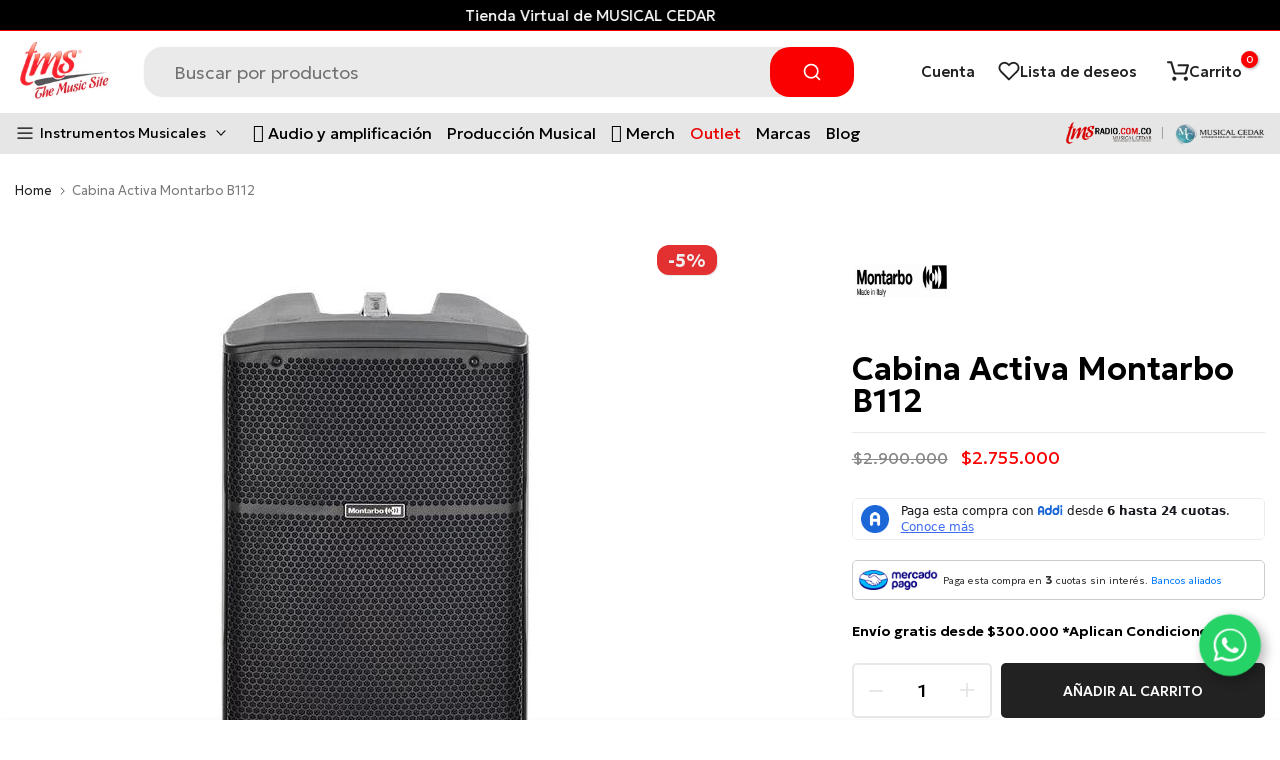

--- FILE ---
content_type: text/html; charset=utf-8
request_url: https://tmsmusic.co/recommendations/products?section_id=template--16741901598974__product-related-recent&product_id=8553788866814&limit=12
body_size: 2750
content:
<div id="shopify-section-template--16741901598974__product-related-recent" class="shopify-section t4s-section t4s_tp_cdt t4s_tp_tab2 t4s-tp-rencent-related t4s-pr-rencent-related">
<link href="//tmsmusic.co/cdn/shop/t/16/assets/top-head.css?v=129452082765269897871692976628" rel="stylesheet" type="text/css" media="all" />
	<div class="t4s-top-heading t4s_des_title_1 t4s-text-center" style="--tophead-mb: 30px;--tophead-mb-tb: 30px;--tophead-mb-mb: 25px;"><h3 class="t4s-section-title t4s-title"><span>También te encantará</span></h3></div><div data-t4s-resizeobserver class="t4s-flickity-slider t4s_box_pr_slider t4s-products t4s-text-default t4s_rationt t4s_position_8 t4s_contain    t4s-dots-style-elessi2 t4s-dots-cl-dark t4s-dots-round-true t4s-dots-hidden-mobile-false t4s-row t4s-row-cols-lg-6 t4s-row-cols-md-3 t4s-row-cols-2 t4s-gx-lg-30 t4s-gy-lg-30 t4s-gx-md-15 t4s-gy-md-15 t4s-gx-15 t4s-gy-15 flickityt4s" data-flickityt4s-js='{"setPrevNextButtons": true,"arrowIcon": "2","imagesLoaded": 0,"adaptiveHeight": 1, "contain": 1, "groupCells": "100%", "dragThreshold" : 5, "cellAlign": "left","wrapAround": true,"prevNextButtons": false,"percentPosition": 1,"pageDots": true, "autoPlay" : 0, "pauseAutoPlayOnHover" : true }' style="--btn-distance: 15px;--space-dots: 15px;--dots-bottom-pos: 36px;"><div class="t4s-product t4s-pr-grid t4s-pr-style4 t4s-pr-8553870852350 t4s-col-item  " data-product-options='{ "id": "8553870852350","cusQty":"1","available": true, "handle": "cabina-activa-montarbo-b115", "isDefault": true, "VariantFirstID": 45509268373758, "customBadge": null, "customBadgeHandle": null,"dateStart": 1718914165, "compare_at_price": 329000000,"price": 312550000, "isPreoder": false,"isExternal": false,"image2": "\/\/tmsmusic.co\/cdn\/shop\/files\/B-115-back_500x638_951510d0-d696-4275-9e70-cdc6f39ff430.webp?v=1724335250\u0026width=1","alt": "Cabina Activa Montarbo B115","isGrouped": false,"maxQuantity": 76 }'>
  <div class="t4s-product-wrapper t4s-pr t4s-oh">
    <div data-cacl-slide class="t4s-product-inner t4s-pr t4s-oh"><div class="t4s-product-img t4s_ratio" data-style="--aspect-ratioapt: 0.7836990595611285">
    <img data-pr-img class="t4s-product-main-img lazyloadt4s" loading="lazy" src="[data-uri]" data-src="//tmsmusic.co/cdn/shop/files/B-115-front_500x638_d697000a-5b11-4d2f-8825-a82bd3750818.webp?v=1724335248&width=1" data-widths="[100,200,360,400,500,600,700,800,900,1000]" data-optimumx="2" data-sizes="auto" width="500" height="638" alt="Cabina Activa Montarbo B115">
    <span class="lazyloadt4s-loader"></span>
    <div data-replace-img2></div>
    <noscript><img class="t4s-product-main-img" loading="lazy" src="//tmsmusic.co/cdn/shop/files/B-115-front_500x638_d697000a-5b11-4d2f-8825-a82bd3750818.webp?v=1724335248&width=600"  alt="Cabina Activa Montarbo B115" width="500" height="638" ></noscript>
</div><div data-product-badge data-sort="sale,new,soldout,preOrder,custom" class="t4s-product-badge"></div>
        <div class="t4s-product-btns2"><div data-replace-wishlist data-tooltip="left"></div><div data-replace-quickview data-tooltip="left"></div>
          <div data-replace-compare data-tooltip="left"></div>
        </div><a data-pr-href class="t4s-full-width-link" href="/products/cabina-activa-montarbo-b115?pr_prod_strat=e5_desc&pr_rec_id=0bf32f71d&pr_rec_pid=8553870852350&pr_ref_pid=8553788866814&pr_seq=uniform"></a>
    </div>
      <div class="t4s-product-info">
        <div class="t4s-product-info__inner">

           
          <h3 class="t4s-product-title"><a data-pr-href href="/products/cabina-activa-montarbo-b115?pr_prod_strat=e5_desc&pr_rec_id=0bf32f71d&pr_rec_pid=8553870852350&pr_ref_pid=8553788866814&pr_seq=uniform">Cabina Activa Montarbo B115</a></h3><div class="t4s-product-price"data-pr-price data-product-price><del>$3.290.000</del> <ins>$3.125.500</ins></div>
<div class="t4s-product-btns">
            <div data-replace-atc data-has-qty></div>
          </div>
        </div>
      </div>
  </div>
  
</div><div class="t4s-product t4s-pr-grid t4s-pr-style4 t4s-pr-8847667855614 t4s-col-item  " data-product-options='{ "id": "8847667855614","cusQty":"1","available": true, "handle": "cabina-montarbo-b108", "isDefault": true, "VariantFirstID": 46520129028350, "customBadge": null, "customBadgeHandle": null,"dateStart": 1743186129, "compare_at_price": 239000000,"price": 227050000, "isPreoder": false,"isExternal": false,"image2": "\/\/tmsmusic.co\/cdn\/shop\/files\/B-108-3-4_500x625_81f81642-dfeb-4b1a-b8fe-d974daef0cb7.webp?v=1743186237\u0026width=1","alt": "Cabina Montarbo B108","isGrouped": false,"maxQuantity": 25 }'>
  <div class="t4s-product-wrapper t4s-pr t4s-oh">
    <div data-cacl-slide class="t4s-product-inner t4s-pr t4s-oh"><div class="t4s-product-img t4s_ratio" data-style="--aspect-ratioapt: 0.8">
    <img data-pr-img class="t4s-product-main-img lazyloadt4s" loading="lazy" src="[data-uri]" data-src="//tmsmusic.co/cdn/shop/files/B-108-front_500x625_03ae4ad1-f26a-479e-96f5-6d5b9909a592.webp?v=1743186237&width=1" data-widths="[100,200,360,400,500,600,700,800,900,1000]" data-optimumx="2" data-sizes="auto" width="500" height="625" alt="Cabina Montarbo B108">
    <span class="lazyloadt4s-loader"></span>
    <div data-replace-img2></div>
    <noscript><img class="t4s-product-main-img" loading="lazy" src="//tmsmusic.co/cdn/shop/files/B-108-front_500x625_03ae4ad1-f26a-479e-96f5-6d5b9909a592.webp?v=1743186237&width=600"  alt="Cabina Montarbo B108" width="500" height="625" ></noscript>
</div><div data-product-badge data-sort="sale,new,soldout,preOrder,custom" class="t4s-product-badge"></div>
        <div class="t4s-product-btns2"><div data-replace-wishlist data-tooltip="left"></div><div data-replace-quickview data-tooltip="left"></div>
          <div data-replace-compare data-tooltip="left"></div>
        </div><a data-pr-href class="t4s-full-width-link" href="/products/cabina-montarbo-b108?pr_prod_strat=e5_desc&pr_rec_id=0bf32f71d&pr_rec_pid=8847667855614&pr_ref_pid=8553788866814&pr_seq=uniform"></a>
    </div>
      <div class="t4s-product-info">
        <div class="t4s-product-info__inner">

           
          <h3 class="t4s-product-title"><a data-pr-href href="/products/cabina-montarbo-b108?pr_prod_strat=e5_desc&pr_rec_id=0bf32f71d&pr_rec_pid=8847667855614&pr_ref_pid=8553788866814&pr_seq=uniform">Cabina Montarbo B108</a></h3><div class="t4s-product-price"data-pr-price data-product-price><del>$2.390.000</del> <ins>$2.270.500</ins></div>
<div class="t4s-product-btns">
            <div data-replace-atc data-has-qty></div>
          </div>
        </div>
      </div>
  </div>
  
</div><div class="t4s-product t4s-pr-grid t4s-pr-style4 t4s-pr-8553342238974 t4s-col-item  " data-product-options='{ "id": "8553342238974","cusQty":"1","available": true, "handle": "cabina-montarbo-r112", "isDefault": true, "VariantFirstID": 45508292739326, "customBadge": null, "customBadgeHandle": null,"dateStart": 1718897995, "compare_at_price": 390000000,"price": 370500000, "isPreoder": false,"isExternal": false,"image2": "\/\/tmsmusic.co\/cdn\/shop\/files\/montarbo_R__DSC3735_bassa_500x531_97c7133e-5bb4-4be6-81b7-1a265cb43520.webp?v=1724335221\u0026width=1","alt": "Cabina Montarbo R112","isGrouped": false,"maxQuantity": 28 }'>
  <div class="t4s-product-wrapper t4s-pr t4s-oh">
    <div data-cacl-slide class="t4s-product-inner t4s-pr t4s-oh"><div class="t4s-product-img t4s_ratio" data-style="--aspect-ratioapt: 0.9398496240601504">
    <img data-pr-img class="t4s-product-main-img lazyloadt4s" loading="lazy" src="[data-uri]" data-src="//tmsmusic.co/cdn/shop/files/montarbo_R__DSC3729_bassa_500x532_92c05a49-fb03-4cce-b49d-7bc836623edd.webp?v=1724335219&width=1" data-widths="[100,200,360,400,500,600,700,800,900,1000]" data-optimumx="2" data-sizes="auto" width="500" height="532" alt="Cabina Montarbo R112">
    <span class="lazyloadt4s-loader"></span>
    <div data-replace-img2></div>
    <noscript><img class="t4s-product-main-img" loading="lazy" src="//tmsmusic.co/cdn/shop/files/montarbo_R__DSC3729_bassa_500x532_92c05a49-fb03-4cce-b49d-7bc836623edd.webp?v=1724335219&width=600"  alt="Cabina Montarbo R112" width="500" height="532" ></noscript>
</div><div data-product-badge data-sort="sale,new,soldout,preOrder,custom" class="t4s-product-badge"></div>
        <div class="t4s-product-btns2"><div data-replace-wishlist data-tooltip="left"></div><div data-replace-quickview data-tooltip="left"></div>
          <div data-replace-compare data-tooltip="left"></div>
        </div><a data-pr-href class="t4s-full-width-link" href="/products/cabina-montarbo-r112?pr_prod_strat=e5_desc&pr_rec_id=0bf32f71d&pr_rec_pid=8553342238974&pr_ref_pid=8553788866814&pr_seq=uniform"></a>
    </div>
      <div class="t4s-product-info">
        <div class="t4s-product-info__inner">

           
          <h3 class="t4s-product-title"><a data-pr-href href="/products/cabina-montarbo-r112?pr_prod_strat=e5_desc&pr_rec_id=0bf32f71d&pr_rec_pid=8553342238974&pr_ref_pid=8553788866814&pr_seq=uniform">Cabina Montarbo R112</a></h3><div class="t4s-product-price"data-pr-price data-product-price><del>$3.900.000</del> <ins>$3.705.000</ins></div>
<div class="t4s-product-btns">
            <div data-replace-atc data-has-qty></div>
          </div>
        </div>
      </div>
  </div>
  
</div><div class="t4s-product t4s-pr-grid t4s-pr-style4 t4s-pr-8847726444798 t4s-col-item  " data-product-options='{ "id": "8847726444798","cusQty":"1","available": true, "handle": "altavoz-montarbo-r110", "isDefault": true, "VariantFirstID": 46520212717822, "customBadge": null, "customBadgeHandle": null,"dateStart": 1743188478, "compare_at_price": 319000000,"price": 303050000, "isPreoder": false,"isExternal": false,"image2": "\/\/tmsmusic.co\/cdn\/shop\/files\/montarbo_R__DSC3716_bassa_500x392_f15cf0cd-f289-4246-ac2e-604620dbf61b.webp?v=1743188739\u0026width=1","alt": "Altavoz Montarbo R110","isGrouped": false,"maxQuantity": 18 }'>
  <div class="t4s-product-wrapper t4s-pr t4s-oh">
    <div data-cacl-slide class="t4s-product-inner t4s-pr t4s-oh"><div class="t4s-product-img t4s_ratio" data-style="--aspect-ratioapt: 0.9416195856873822">
    <img data-pr-img class="t4s-product-main-img lazyloadt4s" loading="lazy" src="[data-uri]" data-src="//tmsmusic.co/cdn/shop/files/montarbo_R__DSC3730_bassa_500x531_cb20d428-0c8e-4b75-a3e0-5f47ee48af32.webp?v=1743188739&width=1" data-widths="[100,200,360,400,500,600,700,800,900,1000]" data-optimumx="2" data-sizes="auto" width="500" height="531" alt="Altavoz Montarbo R110">
    <span class="lazyloadt4s-loader"></span>
    <div data-replace-img2></div>
    <noscript><img class="t4s-product-main-img" loading="lazy" src="//tmsmusic.co/cdn/shop/files/montarbo_R__DSC3730_bassa_500x531_cb20d428-0c8e-4b75-a3e0-5f47ee48af32.webp?v=1743188739&width=600"  alt="Altavoz Montarbo R110" width="500" height="531" ></noscript>
</div><div data-product-badge data-sort="sale,new,soldout,preOrder,custom" class="t4s-product-badge"></div>
        <div class="t4s-product-btns2"><div data-replace-wishlist data-tooltip="left"></div><div data-replace-quickview data-tooltip="left"></div>
          <div data-replace-compare data-tooltip="left"></div>
        </div><a data-pr-href class="t4s-full-width-link" href="/products/altavoz-montarbo-r110?pr_prod_strat=e5_desc&pr_rec_id=0bf32f71d&pr_rec_pid=8847726444798&pr_ref_pid=8553788866814&pr_seq=uniform"></a>
    </div>
      <div class="t4s-product-info">
        <div class="t4s-product-info__inner">

           
          <h3 class="t4s-product-title"><a data-pr-href href="/products/altavoz-montarbo-r110?pr_prod_strat=e5_desc&pr_rec_id=0bf32f71d&pr_rec_pid=8847726444798&pr_ref_pid=8553788866814&pr_seq=uniform">Altavoz Montarbo R110</a></h3><div class="t4s-product-price"data-pr-price data-product-price><del>$3.190.000</del> <ins>$3.030.500</ins></div>
<div class="t4s-product-btns">
            <div data-replace-atc data-has-qty></div>
          </div>
        </div>
      </div>
  </div>
  
</div><div class="t4s-product t4s-pr-grid t4s-pr-style4 t4s-pr-8834404581630 t4s-col-item  " data-product-options='{ "id": "8834404581630","cusQty":"1","available": true, "handle": "cabina-activa-montarbo-b110", "isDefault": true, "VariantFirstID": 46403938058494, "customBadge": null, "customBadgeHandle": null,"dateStart": 1741896642, "compare_at_price": 279000000,"price": 265050000, "isPreoder": false,"isExternal": false,"image2": "\/\/tmsmusic.co\/cdn\/shop\/files\/store_01JBFHA2D4R0VC8Y1M1W30CM77_2Fassets_2F1732582099569-B-110-3-4_500x625_2b1cbe83-a77a-4a14-96b7-98a959575765.jpg?v=1741896862\u0026width=1","alt": "Cabina Activa Montarbo B110","isGrouped": false,"maxQuantity": 26 }'>
  <div class="t4s-product-wrapper t4s-pr t4s-oh">
    <div data-cacl-slide class="t4s-product-inner t4s-pr t4s-oh"><div class="t4s-product-img t4s_ratio" data-style="--aspect-ratioapt: 0.8">
    <img data-pr-img class="t4s-product-main-img lazyloadt4s" loading="lazy" src="[data-uri]" data-src="//tmsmusic.co/cdn/shop/files/store_01JBFHA2D4R0VC8Y1M1W30CM77_2Fassets_2F1732582099570-B-110-front_500x625_fea8e294-dc53-4d31-b981-b00c1094a4d9.jpg?v=1741896862&width=1" data-widths="[100,200,360,400,500,600,700,800,900,1000]" data-optimumx="2" data-sizes="auto" width="500" height="625" alt="Cabina Activa Montarbo B110">
    <span class="lazyloadt4s-loader"></span>
    <div data-replace-img2></div>
    <noscript><img class="t4s-product-main-img" loading="lazy" src="//tmsmusic.co/cdn/shop/files/store_01JBFHA2D4R0VC8Y1M1W30CM77_2Fassets_2F1732582099570-B-110-front_500x625_fea8e294-dc53-4d31-b981-b00c1094a4d9.jpg?v=1741896862&width=600"  alt="Cabina Activa Montarbo B110" width="500" height="625" ></noscript>
</div><div data-product-badge data-sort="sale,new,soldout,preOrder,custom" class="t4s-product-badge"></div>
        <div class="t4s-product-btns2"><div data-replace-wishlist data-tooltip="left"></div><div data-replace-quickview data-tooltip="left"></div>
          <div data-replace-compare data-tooltip="left"></div>
        </div><a data-pr-href class="t4s-full-width-link" href="/products/cabina-activa-montarbo-b110?pr_prod_strat=e5_desc&pr_rec_id=0bf32f71d&pr_rec_pid=8834404581630&pr_ref_pid=8553788866814&pr_seq=uniform"></a>
    </div>
      <div class="t4s-product-info">
        <div class="t4s-product-info__inner">

           
          <h3 class="t4s-product-title"><a data-pr-href href="/products/cabina-activa-montarbo-b110?pr_prod_strat=e5_desc&pr_rec_id=0bf32f71d&pr_rec_pid=8834404581630&pr_ref_pid=8553788866814&pr_seq=uniform">Cabina Activa Montarbo B110</a></h3><div class="t4s-product-price"data-pr-price data-product-price><del>$2.790.000</del> <ins>$2.650.500</ins></div>
<div class="t4s-product-btns">
            <div data-replace-atc data-has-qty></div>
          </div>
        </div>
      </div>
  </div>
  
</div><div class="t4s-product t4s-pr-grid t4s-pr-style4 t4s-pr-8847439397118 t4s-col-item  " data-product-options='{ "id": "8847439397118","cusQty":"1","available": true, "handle": "cabina-montarbo-r115", "isDefault": true, "VariantFirstID": 46518946201854, "customBadge": null, "customBadgeHandle": null,"dateStart": 1743175564, "compare_at_price": 449000000,"price": 426550000, "isPreoder": false,"isExternal": false,"image2": "\/\/tmsmusic.co\/cdn\/shop\/files\/montarbo_R__DSC3712_bassa_500x392_6a96fde3-6e57-4b41-a344-640820e05cf3.webp?v=1743175734\u0026width=1","alt": "Cabina Montarbo R115","isGrouped": false,"maxQuantity": 36 }'>
  <div class="t4s-product-wrapper t4s-pr t4s-oh">
    <div data-cacl-slide class="t4s-product-inner t4s-pr t4s-oh"><div class="t4s-product-img t4s_ratio" data-style="--aspect-ratioapt: 0.9090909090909091">
    <img data-pr-img class="t4s-product-main-img lazyloadt4s" loading="lazy" src="[data-uri]" data-src="//tmsmusic.co/cdn/shop/files/montarbo_R__DSC3728_bassa_500x550_749ed829-3fc4-4074-b1e2-ead5f67e06fe.webp?v=1743175734&width=1" data-widths="[100,200,360,400,500,600,700,800,900,1000]" data-optimumx="2" data-sizes="auto" width="500" height="550" alt="Cabina Montarbo R115">
    <span class="lazyloadt4s-loader"></span>
    <div data-replace-img2></div>
    <noscript><img class="t4s-product-main-img" loading="lazy" src="//tmsmusic.co/cdn/shop/files/montarbo_R__DSC3728_bassa_500x550_749ed829-3fc4-4074-b1e2-ead5f67e06fe.webp?v=1743175734&width=600"  alt="Cabina Montarbo R115" width="500" height="550" ></noscript>
</div><div data-product-badge data-sort="sale,new,soldout,preOrder,custom" class="t4s-product-badge"></div>
        <div class="t4s-product-btns2"><div data-replace-wishlist data-tooltip="left"></div><div data-replace-quickview data-tooltip="left"></div>
          <div data-replace-compare data-tooltip="left"></div>
        </div><a data-pr-href class="t4s-full-width-link" href="/products/cabina-montarbo-r115?pr_prod_strat=e5_desc&pr_rec_id=0bf32f71d&pr_rec_pid=8847439397118&pr_ref_pid=8553788866814&pr_seq=uniform"></a>
    </div>
      <div class="t4s-product-info">
        <div class="t4s-product-info__inner">

           
          <h3 class="t4s-product-title"><a data-pr-href href="/products/cabina-montarbo-r115?pr_prod_strat=e5_desc&pr_rec_id=0bf32f71d&pr_rec_pid=8847439397118&pr_ref_pid=8553788866814&pr_seq=uniform">Cabina Montarbo R115</a></h3><div class="t4s-product-price"data-pr-price data-product-price><del>$4.490.000</del> <ins>$4.265.500</ins></div>
<div class="t4s-product-btns">
            <div data-replace-atc data-has-qty></div>
          </div>
        </div>
      </div>
  </div>
  
</div><div class="t4s-product t4s-pr-grid t4s-pr-style4 t4s-pr-8847685386494 t4s-col-item  " data-product-options='{ "id": "8847685386494","cusQty":"1","available": true, "handle": "altavoz-montarbo-r108", "isDefault": true, "VariantFirstID": 46520159764734, "customBadge": null, "customBadgeHandle": null,"dateStart": 1743187260, "compare_at_price": 269000000,"price": 255550000, "isPreoder": false,"isExternal": false,"image2": "\/\/tmsmusic.co\/cdn\/shop\/files\/montarbo_R__DSC3718_bassa_500x392_fc0b401f-eeca-4cb6-8520-7c7ffc93ddd8.webp?v=1743187547\u0026width=1","alt": "Altavoz Montarbo R108","isGrouped": false,"maxQuantity": 6 }'>
  <div class="t4s-product-wrapper t4s-pr t4s-oh">
    <div data-cacl-slide class="t4s-product-inner t4s-pr t4s-oh"><div class="t4s-product-img t4s_ratio" data-style="--aspect-ratioapt: 0.9433962264150944">
    <img data-pr-img class="t4s-product-main-img lazyloadt4s" loading="lazy" src="[data-uri]" data-src="//tmsmusic.co/cdn/shop/files/montarbo_R__DSC3731_bassa_500x530_50f7cc12-cd43-4779-a67f-d28c5e671108.webp?v=1743187547&width=1" data-widths="[100,200,360,400,500,600,700,800,900,1000]" data-optimumx="2" data-sizes="auto" width="500" height="530" alt="Altavoz Montarbo R108">
    <span class="lazyloadt4s-loader"></span>
    <div data-replace-img2></div>
    <noscript><img class="t4s-product-main-img" loading="lazy" src="//tmsmusic.co/cdn/shop/files/montarbo_R__DSC3731_bassa_500x530_50f7cc12-cd43-4779-a67f-d28c5e671108.webp?v=1743187547&width=600"  alt="Altavoz Montarbo R108" width="500" height="530" ></noscript>
</div><div data-product-badge data-sort="sale,new,soldout,preOrder,custom" class="t4s-product-badge"></div>
        <div class="t4s-product-btns2"><div data-replace-wishlist data-tooltip="left"></div><div data-replace-quickview data-tooltip="left"></div>
          <div data-replace-compare data-tooltip="left"></div>
        </div><a data-pr-href class="t4s-full-width-link" href="/products/altavoz-montarbo-r108?pr_prod_strat=e5_desc&pr_rec_id=0bf32f71d&pr_rec_pid=8847685386494&pr_ref_pid=8553788866814&pr_seq=uniform"></a>
    </div>
      <div class="t4s-product-info">
        <div class="t4s-product-info__inner">

           
          <h3 class="t4s-product-title"><a data-pr-href href="/products/altavoz-montarbo-r108?pr_prod_strat=e5_desc&pr_rec_id=0bf32f71d&pr_rec_pid=8847685386494&pr_ref_pid=8553788866814&pr_seq=uniform">Altavoz Montarbo R108</a></h3><div class="t4s-product-price"data-pr-price data-product-price><del>$2.690.000</del> <ins>$2.555.500</ins></div>
<div class="t4s-product-btns">
            <div data-replace-atc data-has-qty></div>
          </div>
        </div>
      </div>
  </div>
  
</div><div class="t4s-product t4s-pr-grid t4s-pr-style4 t4s-pr-8554025615614 t4s-col-item  " data-product-options='{ "id": "8554025615614","cusQty":"1","available": true, "handle": "altavoz-montarbo-l206", "isDefault": true, "VariantFirstID": 45509530091774, "customBadge": null, "customBadgeHandle": null,"dateStart": 1718921964, "compare_at_price": 359000000,"price": 341050000, "isPreoder": false,"isExternal": false,"image2": "\/\/tmsmusic.co\/cdn\/shop\/files\/L206-monitor_500x500_c371e3af-fe46-451b-bf1f-3a04de46808b.webp?v=1724335255\u0026width=1","alt": "Altavoz Montarbo L206","isGrouped": false,"maxQuantity": 16 }'>
  <div class="t4s-product-wrapper t4s-pr t4s-oh">
    <div data-cacl-slide class="t4s-product-inner t4s-pr t4s-oh"><div class="t4s-product-img t4s_ratio" data-style="--aspect-ratioapt: 1.0">
    <img data-pr-img class="t4s-product-main-img lazyloadt4s" loading="lazy" src="[data-uri]" data-src="//tmsmusic.co/cdn/shop/files/L206-front_500x500_3843d1dc-20d7-4fc3-8dfc-3ed1280e2391.webp?v=1724335254&width=1" data-widths="[100,200,360,400,500,600,700,800,900,1000]" data-optimumx="2" data-sizes="auto" width="500" height="500" alt="Altavoz Montarbo L206">
    <span class="lazyloadt4s-loader"></span>
    <div data-replace-img2></div>
    <noscript><img class="t4s-product-main-img" loading="lazy" src="//tmsmusic.co/cdn/shop/files/L206-front_500x500_3843d1dc-20d7-4fc3-8dfc-3ed1280e2391.webp?v=1724335254&width=600"  alt="Altavoz Montarbo L206" width="500" height="500" ></noscript>
</div><div data-product-badge data-sort="sale,new,soldout,preOrder,custom" class="t4s-product-badge"></div>
        <div class="t4s-product-btns2"><div data-replace-wishlist data-tooltip="left"></div><div data-replace-quickview data-tooltip="left"></div>
          <div data-replace-compare data-tooltip="left"></div>
        </div><a data-pr-href class="t4s-full-width-link" href="/products/altavoz-montarbo-l206?pr_prod_strat=e5_desc&pr_rec_id=0bf32f71d&pr_rec_pid=8554025615614&pr_ref_pid=8553788866814&pr_seq=uniform"></a>
    </div>
      <div class="t4s-product-info">
        <div class="t4s-product-info__inner">

           
          <h3 class="t4s-product-title"><a data-pr-href href="/products/altavoz-montarbo-l206?pr_prod_strat=e5_desc&pr_rec_id=0bf32f71d&pr_rec_pid=8554025615614&pr_ref_pid=8553788866814&pr_seq=uniform">Altavoz Montarbo L206</a></h3><div class="t4s-product-price"data-pr-price data-product-price><del>$3.590.000</del> <ins>$3.410.500</ins></div>
<div class="t4s-product-btns">
            <div data-replace-atc data-has-qty></div>
          </div>
        </div>
      </div>
  </div>
  
</div><div class="t4s-product t4s-pr-grid t4s-pr-style4 t4s-pr-8554836525310 t4s-col-item  " data-product-options='{ "id": "8554836525310","cusQty":"1","available": true, "handle": "cabina-montarbo-diffusore-nettuno-11", "isDefault": true, "VariantFirstID": 45511180878078, "customBadge": null, "customBadgeHandle": null,"dateStart": 1718980859, "compare_at_price": 1260000000,"price": 1197000000, "isPreoder": false,"isExternal": false,"image2": "\/\/tmsmusic.co\/cdn\/shop\/files\/Nettuno-10-threefourths-back_500x500_19f1587f-fc57-48a2-b428-eb53c2519b23.webp?v=1724335234\u0026width=1","alt": "Cabina Montarbo Diffusore Nettuno 10","isGrouped": false,"maxQuantity": 13 }'>
  <div class="t4s-product-wrapper t4s-pr t4s-oh">
    <div data-cacl-slide class="t4s-product-inner t4s-pr t4s-oh"><div class="t4s-product-img t4s_ratio" data-style="--aspect-ratioapt: 1.0">
    <img data-pr-img class="t4s-product-main-img lazyloadt4s" loading="lazy" src="[data-uri]" data-src="//tmsmusic.co/cdn/shop/files/Nettuno-10-Front_500x500_6c2eb9eb-2cc2-4a8a-8242-f925dbe57628.webp?v=1724335232&width=1" data-widths="[100,200,360,400,500,600,700,800,900,1000]" data-optimumx="2" data-sizes="auto" width="500" height="500" alt="Cabina Montarbo Diffusore Nettuno 10">
    <span class="lazyloadt4s-loader"></span>
    <div data-replace-img2></div>
    <noscript><img class="t4s-product-main-img" loading="lazy" src="//tmsmusic.co/cdn/shop/files/Nettuno-10-Front_500x500_6c2eb9eb-2cc2-4a8a-8242-f925dbe57628.webp?v=1724335232&width=600"  alt="Cabina Montarbo Diffusore Nettuno 10" width="500" height="500" ></noscript>
</div><div data-product-badge data-sort="sale,new,soldout,preOrder,custom" class="t4s-product-badge"></div>
        <div class="t4s-product-btns2"><div data-replace-wishlist data-tooltip="left"></div><div data-replace-quickview data-tooltip="left"></div>
          <div data-replace-compare data-tooltip="left"></div>
        </div><a data-pr-href class="t4s-full-width-link" href="/products/cabina-montarbo-diffusore-nettuno-11?pr_prod_strat=e5_desc&pr_rec_id=0bf32f71d&pr_rec_pid=8554836525310&pr_ref_pid=8553788866814&pr_seq=uniform"></a>
    </div>
      <div class="t4s-product-info">
        <div class="t4s-product-info__inner">

           
          <h3 class="t4s-product-title"><a data-pr-href href="/products/cabina-montarbo-diffusore-nettuno-11?pr_prod_strat=e5_desc&pr_rec_id=0bf32f71d&pr_rec_pid=8554836525310&pr_ref_pid=8553788866814&pr_seq=uniform">Cabina Montarbo Diffusore Nettuno 10</a></h3><div class="t4s-product-price"data-pr-price data-product-price><del>$12.600.000</del> <ins>$11.970.000</ins></div>
<div class="t4s-product-btns">
            <div data-replace-atc data-has-qty></div>
          </div>
        </div>
      </div>
  </div>
  
</div><div class="t4s-product t4s-pr-grid t4s-pr-style4 t4s-pr-8847784804606 t4s-col-item  " data-product-options='{ "id": "8847784804606","cusQty":"1","available": true, "handle": "monitor-montarbom6s-6", "isDefault": true, "VariantFirstID": 46520320229630, "customBadge": null, "customBadgeHandle": null,"dateStart": 1743192074, "compare_at_price": 129000000,"price": 122550000, "isPreoder": false,"isExternal": false,"image2": "\/\/tmsmusic.co\/cdn\/shop\/files\/montarbo_M6S_DSC4279-1_500x500_ce28c1e2-d751-4997-ab07-731a0ee55041.webp?v=1743192321\u0026width=1","alt": "Monitor Montarbo M6S-6","isGrouped": false,"maxQuantity": 2 }'>
  <div class="t4s-product-wrapper t4s-pr t4s-oh">
    <div data-cacl-slide class="t4s-product-inner t4s-pr t4s-oh"><div class="t4s-product-img t4s_ratio" data-style="--aspect-ratioapt: 1.0">
    <img data-pr-img class="t4s-product-main-img lazyloadt4s" loading="lazy" src="[data-uri]" data-src="//tmsmusic.co/cdn/shop/files/1702000007_b_500x500_42bed522-1920-4851-9878-27352188b90b.webp?v=1743192321&width=1" data-widths="[100,200,360,400,500,600,700,800,900,1000]" data-optimumx="2" data-sizes="auto" width="500" height="500" alt="Monitor Montarbo M6S-6">
    <span class="lazyloadt4s-loader"></span>
    <div data-replace-img2></div>
    <noscript><img class="t4s-product-main-img" loading="lazy" src="//tmsmusic.co/cdn/shop/files/1702000007_b_500x500_42bed522-1920-4851-9878-27352188b90b.webp?v=1743192321&width=600"  alt="Monitor Montarbo M6S-6" width="500" height="500" ></noscript>
</div><div data-product-badge data-sort="sale,new,soldout,preOrder,custom" class="t4s-product-badge"></div>
        <div class="t4s-product-btns2"><div data-replace-wishlist data-tooltip="left"></div><div data-replace-quickview data-tooltip="left"></div>
          <div data-replace-compare data-tooltip="left"></div>
        </div><a data-pr-href class="t4s-full-width-link" href="/products/monitor-montarbom6s-6?pr_prod_strat=e5_desc&pr_rec_id=0bf32f71d&pr_rec_pid=8847784804606&pr_ref_pid=8553788866814&pr_seq=uniform"></a>
    </div>
      <div class="t4s-product-info">
        <div class="t4s-product-info__inner">

           
          <h3 class="t4s-product-title"><a data-pr-href href="/products/monitor-montarbom6s-6?pr_prod_strat=e5_desc&pr_rec_id=0bf32f71d&pr_rec_pid=8847784804606&pr_ref_pid=8553788866814&pr_seq=uniform">Monitor Montarbo M6S-6</a></h3><div class="t4s-product-price"data-pr-price data-product-price><del>$1.290.000</del> <ins>$1.225.500</ins></div>
<div class="t4s-product-btns">
            <div data-replace-atc data-has-qty></div>
          </div>
        </div>
      </div>
  </div>
  
</div></div>
</div>

--- FILE ---
content_type: text/css
request_url: https://tmsmusic.co/cdn/shop/t/16/assets/general-block.css?v=125104416393710210421692976628
body_size: 49
content:
.t4s-col-inner{padding-top:var(--pd-top);padding-inline-end:var(--pd-right);padding-bottom:var(--pd-bottom);padding-inline-start:var(--pd-left);background-color:var(--bg-cl);border-radius:var(--round-inner)}.t4s-has-imgbg{background-repeat:no-repeat;background-position:center;background-size:cover}.t4s-text-bl{font-size:var(--text-fs);font-weight:var(--text-fw);line-height:var(--text-lh);letter-spacing:var(--text-ls);font-style:var(--text-fonts);color:var(--text-cl);margin-bottom:var(--mgb)}.t4s-custom-space{margin-bottom:var(--mgb-box)}.t4s-font-italic-true{font-style:italic!important}.t4s-text-shadow-true{text-shadow:0 0 4px rgba(0,0,0,.4)}.t4s-img-child:before,.t4s-img-child:after{pointer-events:none}.t4s-img-child{width:100%;font-size:0}.t4s-img-child,.custom-menu,.socials-block,.t4s-newsletter-parent,.t4s-countdown{margin-bottom:var(--mgb)}.t4s-img-child img{width:100%;max-width:var(--width);display:inline-block;vertical-align:top}.t4s-space-html{height:var(--height);margin-bottom:var(--mgb);vertical-align:top}.t4s-space-html:before{content:"";display:inline-block;max-width:100%;background-color:var(--color);width:var(--width);height:var(--height);vertical-align:top}.t4s-img-layer-innner{width:var(--layer-w);top:var(--ps-top);left:var(--ps-left);transform:translate(calc(-1*var(--ps-left)),calc(-1*var(--ps-top)))}.t4s-img-layer .t4s-img-layer-innner img,.t4s-img-child:not(.t4s-gallery-child) .t4s-img-inner img{max-width:100%}.t4s-img-child:not(.t4s-gallery-child) .t4s-img-inner{display:inline-block;font-size:0;width:100%;max-width:var(--width)}.t4s-img-child[style*="--width:0px"]:not(.t4s-gallery-child) .t4s-img-inner{max-width:var(--max-width)}.t4s-img-w{width:var(--width)}.t4s-img-child .t4s-img-w img{max-width:inherit}@media (min-width: 1025px){.t4s-img-child[style*="--width:0px"] img{max-width:var(--max-width)}.t4s-text-bl[style*="--text-lh:0px"]{line-height:1}.t4s-img-child:not(.t4s-gallery-child) .t4s-img-inner img{max-width:var(--width)}.t4s-img-child[style*="--width:0px"] .t4s-img-inner img,.t4s-img-child[style*="--width:0px"]:not(.t4s-gallery-child) .t4s-img-inner img{max-width:var(--max-width)}}@media (min-width: 768px) and (max-width: 1024px){.t4s-text-bl{font-size:var(--text-fs-tb);line-height:var(--text-lh-tb);letter-spacing:var(--text-ls-tb);margin-bottom:var(--mgb-tb)}.t4s-custom-space{margin-bottom:var(--mgb-box-tb)}.t4s-text-bl[style*="--text-lh-tb:0px"]{line-height:1}.t4s-img-child:not(.t4s-gallery-child) .t4s-img-inner img,.t4s-img-child img{max-width:var(--width-tb)}.t4s-img-child[style*="--width-tb:0px"] .t4s-img-inner img,.t4s-img-child:not(.t4s-gallery-child)[style*="--width-tb:0px"] .t4s-img-inner img,.t4s-img-child[style*="--width-tb:0px"]:not(.t4s-gallery-child) img{max-width:var(--max-width)}.t4s-space-html{height:var(--height-tb);margin-bottom:var(--mgb-tb)}.t4s-space-html:before{background-color:var(--color);width:var(--width-tb);height:var(--height-tb)}.t4s-hidden-tablet-true{display:none}.t4s-col-inner{padding-top:var(--pd-tb-top);padding-inline-end:var(--pd-tb-right);padding-bottom:var(--pd-tb-bottom);padding-inline-start:var(--pd-tb-left);border-radius:var(--round-tb-inner)}.t4s-countdown,.t4s-img-child,.custom-menu,.socials-block,.t4s-newsletter-parent{margin-bottom:var(--mgb-tb)}}@media (max-width: 1024px){.t4s-hidden-br-mb-true br{display:none!important}}@media (max-width: 767px){.t4s-col-inner{padding-top:var(--pd-mb-top);padding-inline-end:var(--pd-mb-right);padding-bottom:var(--pd-mb-bottom);padding-inline-start:var(--pd-mb-left);border-radius:var(--round-mb-inner)}.t4s-text-bl{font-size:var(--text-fs-mb);line-height:var(--text-lh-mb);letter-spacing:var(--text-ls-mb);margin-bottom:var(--mgb-mb)}.t4s-text-bl[style*="--text-lh-mb:0px"]{line-height:1}.t4s-hidden-mobile-true,.t4s-hidden-br-mb-true br{display:none!important}.t4s-countdown,.t4s-img-child,.custom-menu,.socials-block,.t4s-newsletter-parent{margin-bottom:var(--mgb-mb)}.t4s-custom-space{margin-bottom:var(--mgb-box-mb)}.t4s-space-html{height:var(--height-mb);margin-bottom:var(--mgb-mb)}.t4s-space-html:before{background-color:var(--color);width:var(--width-mb);height:var(--height-mb)}.t4s-img-child:not(.t4s-gallery-child) .t4s-img-inner img,.t4s-img-child img{max-width:var(--width-mb)}.t4s-img-child[style*="--width-mb:0px"] .t4s-img-inner img,.t4s-img-child:not(.t4s-gallery-child)[style*="--width-mb:0px"] .t4s-img-inner img,.t4s-img-child[style*="--width-mb:0px"]:not(.t4s-gallery-child) img{max-width:var(--max-width)}}
/*# sourceMappingURL=/cdn/shop/t/16/assets/general-block.css.map?v=125104416393710210421692976628 */


--- FILE ---
content_type: text/javascript; charset=utf-8
request_url: https://tmsmusic.co/products/cabina-activa-montarbo-b112.js
body_size: 2051
content:
{"id":8553788866814,"title":"Cabina Activa Montarbo B112","handle":"cabina-activa-montarbo-b112","description":"\u003cdiv class=\"col-xs-12 col-md-6\"\u003e\u003c\/div\u003e\n\u003cdiv class=\"col-xs-12 col-md-6\"\u003e\n\u003ch1 class=\"Polaris-Header-Title\"\u003e\u003cspan class=\"Polaris-Text--root Polaris-Text--headingLg Polaris-Text--bold\"\u003e\u003cspan\u003eCabina Activa Montarbo B112\u003c\/span\u003e\u003c\/span\u003e\u003c\/h1\u003e\n\u003ch1\u003e\n\u003cspan\u003e\u003c\/span\u003e\u003cbr\u003e\n\u003c\/h1\u003e\n\u003ch1\u003e\n\u003cspan\u003e\u003c\/span\u003e\u003cbr\u003e\n\u003c\/h1\u003e\n\u003ch4\u003e\n\u003cspan\u003e\u003c\/span\u003ePRECIO POR UNIDAD\u003c\/h4\u003e\n\u003ch1\u003e\u003cspan\u003eB112 es un altavoz activo versátil, portátil y potente adecuado para aplicaciones en lugares medianos.\u003c\/span\u003e\u003c\/h1\u003e\n\u003cp\u003e\u003cspan\u003eEl gabinete bass-reflex está equipado con un woofer de 12” y un controlador de compresión de 1,35” potenciado por un módulo amplificador Clase D de 1200 W.\u003c\/span\u003e\u003c\/p\u003e\n\u003cp\u003e\u003cspan\u003eEl DSP avanzado de la serie B con filtros FIR permite un rendimiento de audio fluido, así como una dimensión\/nivel de presión sonora impresionante de hasta 129 dB.\u003c\/span\u003e\u003c\/p\u003e\n\u003cp\u003e\u003cspan\u003eLos altavoces de la serie B cuentan con 3 canales de entrada (Micrófono\/línea, Línea, Bluetooth) con niveles independientes. Los dispositivos Bluetooth se pueden conectar fácilmente gracias al botón \"PAIR\" integrado.\u003c\/span\u003e\u003c\/p\u003e\n\u003cp\u003e\u003cspan\u003eAdemás, 4 ajustes preestablecidos integrados diferentes permiten a los usuarios optimizar el rendimiento de audio para la aplicación en uso.\u003c\/span\u003e\u003c\/p\u003e\n\u003cp\u003e\u003cspan\u003eUn diseño limpio integra 3 manijas y puntos de montaje para instalación fija en el gabinete liviano de polipropileno que también permite el uso de monitor de escenario horizontal, gracias a una inclinación de 40° de 2 lados de la caja (se puede seleccionar un ecualizador de cuña preestablecido dedicado a bordo). La brida para fijación al poste en la parte inferior de la caja permite a los usuarios elegir una inclinación de 0° o 7,5° del gabinete colocado sobre un trípode estándar de 35 mm.\u003c\/span\u003e\u003c\/p\u003e\n\u003cp\u003e\u003cspan\u003ePara todos los modelos de la serie Montarbo B están disponibles como accesorios fundas para transporte y protección contra la intemperie.\u003c\/span\u003e\u003c\/p\u003e\n\u003cdiv class=\"col-xs-12 col-md-6\"\u003e\n\u003ch4\u003e\u003cspan\u003eDatos Acústicos\u003c\/span\u003e\u003c\/h4\u003e\n\u003ch4\u003e\u003cbr\u003e\u003c\/h4\u003e\n\u003ctable class=\"table\"\u003e\n\u003ctbody\u003e\n\u003ctr\u003e\n\u003ctd\u003e\u003cspan\u003eTipo de altavoz\u003c\/span\u003e\u003c\/td\u003e\n\u003ctd\u003e\u003cspan\u003eReflejo de graves activo de 2 vías\u003c\/span\u003e\u003c\/td\u003e\n\u003c\/tr\u003e\n\u003ctr\u003e\n\u003ctd\u003e\u003cspan\u003eRespuesta de frecuencia [-10 dB]\u003c\/span\u003e\u003c\/td\u003e\n\u003ctd\u003e\u003cspan\u003e54 Hz - 20 kHz\u003c\/span\u003e\u003c\/td\u003e\n\u003c\/tr\u003e\n\u003ctr\u003e\n\u003ctd\u003e\u003cspan\u003eSPL máximo\u003c\/span\u003e\u003c\/td\u003e\n\u003ctd\u003e\u003cspan\u003e129dB\u003c\/span\u003e\u003c\/td\u003e\n\u003c\/tr\u003e\n\u003ctr\u003e\n\u003ctd\u003e\u003cspan\u003efrecuencia cardíaca\u003c\/span\u003e\u003c\/td\u003e\n\u003ctd\u003e\u003cspan\u003eControlador de 1,35\"\u003c\/span\u003e\u003c\/td\u003e\n\u003c\/tr\u003e\n\u003ctr\u003e\n\u003ctd\u003e\u003cspan\u003eLF\u003c\/span\u003e\u003c\/td\u003e\n\u003ctd\u003e\u003cspan\u003eVC de 12\" - 2,5\"\u003c\/span\u003e\u003c\/td\u003e\n\u003c\/tr\u003e\n\u003ctr\u003e\n\u003ctd\u003e\u003cspan\u003eDispersión\u003c\/span\u003e\u003c\/td\u003e\n\u003ctd\u003e\u003cspan\u003e90° alto x 60° vertical\u003c\/span\u003e\u003c\/td\u003e\n\u003c\/tr\u003e\n\u003ctr\u003e\n\u003ctd\u003e\u003cspan\u003eFrecuencia de cruce\u003c\/span\u003e\u003c\/td\u003e\n\u003ctd\u003e\u003cspan\u003e1,8 kHz\u003c\/span\u003e\u003c\/td\u003e\n\u003c\/tr\u003e\n\u003c\/tbody\u003e\n\u003c\/table\u003e\n\u003c\/div\u003e\n\u003cdiv class=\"col-xs-12 col-md-6\"\u003e\n\u003ch4\u003e\u003cspan\u003eAmplificador\u003c\/span\u003e\u003c\/h4\u003e\n\u003ch4\u003e\u003cbr\u003e\u003c\/h4\u003e\n\u003ctable class=\"table\"\u003e\n\u003ctbody\u003e\n\u003ctr\u003e\n\u003ctd\u003e\u003cspan\u003eClase de amplificador\u003c\/span\u003e\u003c\/td\u003e\n\u003ctd\u003e\u003cspan\u003eD+A\/B\u003c\/span\u003e\u003c\/td\u003e\n\u003c\/tr\u003e\n\u003ctr\u003e\n\u003ctd\u003e\u003cspan\u003ePotencia RMS\u003c\/span\u003e\u003c\/td\u003e\n\u003ctd\u003e\u003cspan\u003e600W\u003c\/span\u003e\u003c\/td\u003e\n\u003c\/tr\u003e\n\u003ctr\u003e\n\u003ctd\u003e\u003cspan\u003eLa punta del Poder\u003c\/span\u003e\u003c\/td\u003e\n\u003ctd\u003e\u003cspan\u003e1200 vatios\u003c\/span\u003e\u003c\/td\u003e\n\u003c\/tr\u003e\n\u003ctr\u003e\n\u003ctd\u003e\u003cspan\u003eEnfriamiento\u003c\/span\u003e\u003c\/td\u003e\n\u003ctd\u003e\u003cspan\u003eConvección\u003c\/span\u003e\u003c\/td\u003e\n\u003c\/tr\u003e\n\u003c\/tbody\u003e\n\u003c\/table\u003e\n\u003c\/div\u003e\n\u003cdiv class=\"col-xs-12 col-md-6\"\u003e\n\u003ch4\u003e\u003cspan\u003eDSP\u003c\/span\u003e\u003c\/h4\u003e\n\u003ch4\u003e\u003cbr\u003e\u003c\/h4\u003e\n\u003ctable class=\"table\"\u003e\n\u003ctbody\u003e\n\u003ctr\u003e\n\u003ctd\u003e\u003cspan\u003eFunciones avanzadas\u003c\/span\u003e\u003c\/td\u003e\n\u003ctd\u003e\u003cspan\u003eFiltros FIR\u003c\/span\u003e\u003c\/td\u003e\n\u003c\/tr\u003e\n\u003ctr\u003e\n\u003ctd\u003e\u003cspan\u003eDSP\u003c\/span\u003e\u003c\/td\u003e\n\u003ctd\u003e\u003cspan\u003e28\/56 bits\u003c\/span\u003e\u003c\/td\u003e\n\u003c\/tr\u003e\n\u003ctr\u003e\n\u003ctd\u003e\u003cspan\u003eConvertidor AD\/DA\u003c\/span\u003e\u003c\/td\u003e\n\u003ctd\u003e\u003cspan\u003e24 bits, 48 ​​kHz\u003c\/span\u003e\u003c\/td\u003e\n\u003c\/tr\u003e\n\u003ctr\u003e\n\u003ctd\u003e\u003cspan\u003eControl S\u003c\/span\u003e\u003c\/td\u003e\n\u003ctd\u003e\u003cspan\u003eCap. niveles, nivel PRINCIPAL, botón PRESET, sensor de canal. Selección ENLACE\/MEZCLA\u003c\/span\u003e\u003c\/td\u003e\n\u003c\/tr\u003e\n\u003ctr\u003e\n\u003ctd\u003e\u003cspan\u003eConectores\u003c\/span\u003e\u003c\/td\u003e\n\u003ctd\u003e\u003cspan\u003eCH1: Combo CH2: XLR-F + jack 6,35mm (1\/4”) AUX IN: mini-jack 3,5mm LINE OUT: XLR-M\u003c\/span\u003e\u003c\/td\u003e\n\u003c\/tr\u003e\n\u003ctr\u003e\n\u003ctd\u003e\u003cspan\u003eBluetooth®\u003c\/span\u003e\u003c\/td\u003e\n\u003ctd\u003e\u003cspan\u003eestéreo 5.0\u003c\/span\u003e\u003c\/td\u003e\n\u003c\/tr\u003e\n\u003c\/tbody\u003e\n\u003c\/table\u003e\n\u003c\/div\u003e\n\u003cdiv class=\"col-xs-12 col-md-6\"\u003e\n\u003ch4\u003e\u003cspan\u003eRecinto\u003c\/span\u003e\u003c\/h4\u003e\n\u003ch4\u003e\u003cbr\u003e\u003c\/h4\u003e\n\u003ctable class=\"table\"\u003e\n\u003ctbody\u003e\n\u003ctr\u003e\n\u003ctd\u003e\u003cspan\u003eDimensiones\u003c\/span\u003e\u003c\/td\u003e\n\u003ctd\u003e\n\u003cspan\u003e365 x 625 x 345 mm\u003c\/span\u003e\u003cbr\u003e\u003cspan\u003e(14,4” x 24,6” x 13,6”]\u003c\/span\u003e\n\u003c\/td\u003e\n\u003c\/tr\u003e\n\u003ctr\u003e\n\u003ctd\u003e\u003cspan\u003ePeso\u003c\/span\u003e\u003c\/td\u003e\n\u003ctd\u003e\u003cspan\u003e17,9 kg [39,46 libras]\u003c\/span\u003e\u003c\/td\u003e\n\u003c\/tr\u003e\n\u003ctr\u003e\n\u003ctd\u003e\u003cspan\u003eGabinete\u003c\/span\u003e\u003c\/td\u003e\n\u003ctd\u003e\u003cspan\u003epolipropileno\u003c\/span\u003e\u003c\/td\u003e\n\u003c\/tr\u003e\n\u003c\/tbody\u003e\n\u003c\/table\u003e\n\u003c\/div\u003e\n\u003c\/div\u003e\n\u003c!----\u003e","published_at":"2024-06-20T14:49:13-05:00","created_at":"2024-06-20T14:41:00-05:00","vendor":"Montarbo","type":"audio","tags":["Audio y Amplificación","B112","Cabina Activa Montarbo B112","Cabinas","Cabinas y Equipos de Audios Portátiles","Categoría_Cabinas","lo mas nuevo","Montarbo","nuevo","Nuevos Productos","Sonido y Amplificación","Sonido y Amplificadores"],"price":275500000,"price_min":275500000,"price_max":275500000,"available":true,"price_varies":false,"compare_at_price":290000000,"compare_at_price_min":290000000,"compare_at_price_max":290000000,"compare_at_price_varies":false,"variants":[{"id":45509158011134,"title":"Default Title","option1":"Default Title","option2":null,"option3":null,"sku":"1045986","requires_shipping":true,"taxable":true,"featured_image":null,"available":true,"name":"Cabina Activa Montarbo B112","public_title":null,"options":["Default Title"],"price":275500000,"weight":68000,"compare_at_price":290000000,"inventory_management":"shopify","barcode":null,"requires_selling_plan":false,"selling_plan_allocations":[]}],"images":["\/\/cdn.shopify.com\/s\/files\/1\/0512\/9116\/0767\/files\/B-112-front_500x625_6d085405-d227-403a-9f22-f947e75db640.webp?v=1724335242","\/\/cdn.shopify.com\/s\/files\/1\/0512\/9116\/0767\/files\/B-112-3-4_500x625_b79a26f7-0d8c-4d58-a09d-b74a8a55634e.webp?v=1724335244","\/\/cdn.shopify.com\/s\/files\/1\/0512\/9116\/0767\/files\/B-112-back_500x625_5216153f-a45c-450e-ae53-f6e42c2ab1c6.webp?v=1724335245"],"featured_image":"\/\/cdn.shopify.com\/s\/files\/1\/0512\/9116\/0767\/files\/B-112-front_500x625_6d085405-d227-403a-9f22-f947e75db640.webp?v=1724335242","options":[{"name":"Title","position":1,"values":["Default Title"]}],"url":"\/products\/cabina-activa-montarbo-b112","media":[{"alt":null,"id":34973001613566,"position":1,"preview_image":{"aspect_ratio":0.8,"height":625,"width":500,"src":"https:\/\/cdn.shopify.com\/s\/files\/1\/0512\/9116\/0767\/files\/B-112-front_500x625_6d085405-d227-403a-9f22-f947e75db640.webp?v=1724335242"},"aspect_ratio":0.8,"height":625,"media_type":"image","src":"https:\/\/cdn.shopify.com\/s\/files\/1\/0512\/9116\/0767\/files\/B-112-front_500x625_6d085405-d227-403a-9f22-f947e75db640.webp?v=1724335242","width":500},{"alt":null,"id":34972988702974,"position":2,"preview_image":{"aspect_ratio":0.8,"height":625,"width":500,"src":"https:\/\/cdn.shopify.com\/s\/files\/1\/0512\/9116\/0767\/files\/B-112-3-4_500x625_b79a26f7-0d8c-4d58-a09d-b74a8a55634e.webp?v=1724335244"},"aspect_ratio":0.8,"height":625,"media_type":"image","src":"https:\/\/cdn.shopify.com\/s\/files\/1\/0512\/9116\/0767\/files\/B-112-3-4_500x625_b79a26f7-0d8c-4d58-a09d-b74a8a55634e.webp?v=1724335244","width":500},{"alt":null,"id":34972996108542,"position":3,"preview_image":{"aspect_ratio":0.8,"height":625,"width":500,"src":"https:\/\/cdn.shopify.com\/s\/files\/1\/0512\/9116\/0767\/files\/B-112-back_500x625_5216153f-a45c-450e-ae53-f6e42c2ab1c6.webp?v=1724335245"},"aspect_ratio":0.8,"height":625,"media_type":"image","src":"https:\/\/cdn.shopify.com\/s\/files\/1\/0512\/9116\/0767\/files\/B-112-back_500x625_5216153f-a45c-450e-ae53-f6e42c2ab1c6.webp?v=1724335245","width":500}],"requires_selling_plan":false,"selling_plan_groups":[]}